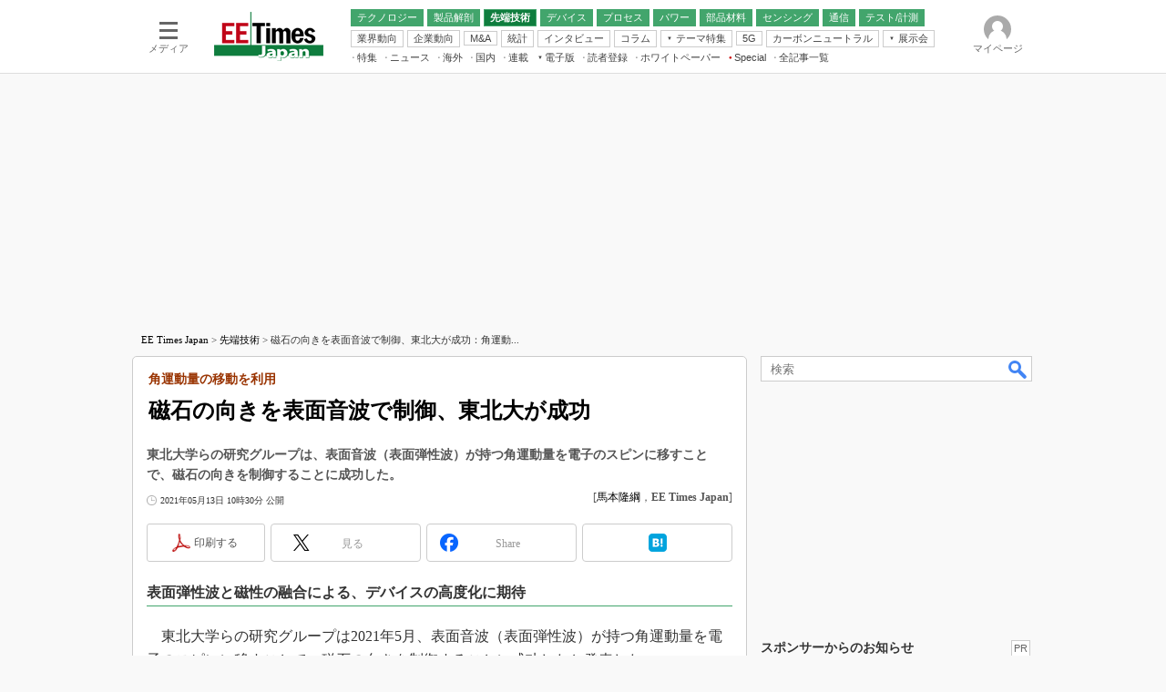

--- FILE ---
content_type: text/html; charset=utf-8
request_url: https://www.google.com/recaptcha/api2/aframe
body_size: 119
content:
<!DOCTYPE HTML><html><head><meta http-equiv="content-type" content="text/html; charset=UTF-8"></head><body><script nonce="E6rfD8RViRJZDsOPRZuB0g">/** Anti-fraud and anti-abuse applications only. See google.com/recaptcha */ try{var clients={'sodar':'https://pagead2.googlesyndication.com/pagead/sodar?'};window.addEventListener("message",function(a){try{if(a.source===window.parent){var b=JSON.parse(a.data);var c=clients[b['id']];if(c){var d=document.createElement('img');d.src=c+b['params']+'&rc='+(localStorage.getItem("rc::a")?sessionStorage.getItem("rc::b"):"");window.document.body.appendChild(d);sessionStorage.setItem("rc::e",parseInt(sessionStorage.getItem("rc::e")||0)+1);localStorage.setItem("rc::h",'1768695051650');}}}catch(b){}});window.parent.postMessage("_grecaptcha_ready", "*");}catch(b){}</script></body></html>

--- FILE ---
content_type: text/javascript;charset=utf-8
request_url: https://p1cluster.cxense.com/p1.js
body_size: 116
content:
cX.library.onP1('2mxtr0e7krw8g1ffjz8g1k4azo');


--- FILE ---
content_type: text/javascript;charset=utf-8
request_url: https://id.cxense.com/public/user/id?json=%7B%22identities%22%3A%5B%7B%22type%22%3A%22ckp%22%2C%22id%22%3A%22mkizd0gh58cabmaj%22%7D%2C%7B%22type%22%3A%22lst%22%2C%22id%22%3A%222mxtr0e7krw8g1ffjz8g1k4azo%22%7D%2C%7B%22type%22%3A%22cst%22%2C%22id%22%3A%222mxtr0e7krw8g1ffjz8g1k4azo%22%7D%5D%7D&callback=cXJsonpCB10
body_size: 207
content:
/**/
cXJsonpCB10({"httpStatus":200,"response":{"userId":"cx:2yblb0kmd6at9qbchulzi30yb:3mbypm3wbrck1","newUser":false}})

--- FILE ---
content_type: application/javascript; charset=utf-8
request_url: https://fundingchoicesmessages.google.com/f/AGSKWxVgYjE05r8ZMd2Dp95OLJDgQYBIvPckUPBr3bATgWTxsKGP4R1x-hWRzS_5aEx_BvCIfDipwQ_AQH_KSq3jwMfKXSjmmPdRdYcoRwQ75JAwfEAQbyymxNBuukbHvTn1caPZI_ENnEiL8vZ-2S4qjPqVU8Znmg04V6taDBQcSTqH4QAW8MKv8Z9HNqhm/_/ad/player_/adentry._438x50./puff_ad?/hdadvertisment-
body_size: -1290
content:
window['6ebec85e-2898-498c-a2ef-234d637f4a2c'] = true;